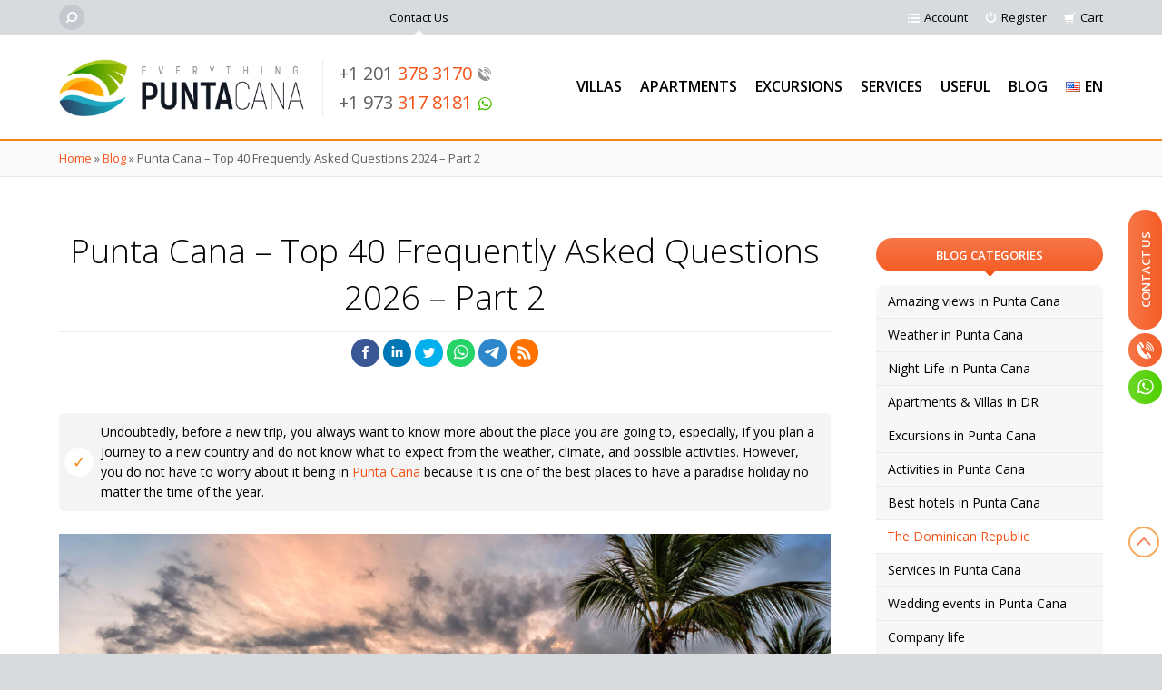

--- FILE ---
content_type: text/html
request_url: https://everythingpuntacana.com/punta-cana-faq/
body_size: 15939
content:
<!DOCTYPE html>
<html lang="en">
<head>
<title>Punta Cana - Top 40 Frequently Asked Questions 2026</title>
<meta charset="UTF-8" />
<meta name="viewport" content="width=device-width, initial-scale=1.0" />
<meta name="skype_toolbar" content="skype_toolbar_parser_compatible" />
<meta name="facebook-domain-verification" content="kra2tk6bkodtsr5fddou1iw2hr3mr4" />
<meta name='robots' content='index, follow, max-image-preview:large, max-snippet:-1, max-video-preview:-1' />
<style>img:is([sizes="auto" i], [sizes^="auto," i]) { contain-intrinsic-size: 3000px 1500px }</style>
<meta name="description" content="Since Punta Cana is the most visited and recognizable destination in the Caribbean, we have decided to answer the frequently asked questions→" />
<link rel="canonical" href="https://everythingpuntacana.com/punta-cana-faq/" />
<meta property="og:locale" content="en_US" />
<meta property="og:type" content="article" />
<meta property="og:title" content="Punta Cana - Top 40 Frequently Asked Questions 2026 - Part 2" />
<meta property="og:description" content="Since Punta Cana is the most visited and recognizable destination in the Caribbean, we have decided to answer the frequently asked questions→" />
<meta property="og:url" content="https://everythingpuntacana.com/punta-cana-faq/" />
<meta property="og:site_name" content="Everything Punta Cana" />
<meta property="article:publisher" content="https://www.facebook.com/everythingpuntacana/" />
<meta property="article:published_time" content="2021-10-25T19:25:12+00:00" />
<meta property="article:modified_time" content="2024-12-31T17:54:46+00:00" />
<meta property="og:image" content="https://everythingpuntacana.com/wp-content/uploads/2021/08/punta-cana-bavaro.jpg" />
<meta property="og:image:width" content="1200" />
<meta property="og:image:height" content="750" />
<meta property="og:image:type" content="image/jpeg" />
<meta name="author" content="Diana" />
<meta name="twitter:label1" content="Written by" />
<meta name="twitter:data1" content="Diana" />
<meta name="twitter:label2" content="Est. reading time" />
<meta name="twitter:data2" content="2 minutes" />
<script type="application/ld+json" class="yoast-schema-graph">{"@context":"https://schema.org","@graph":[{"@type":"Article","@id":"https://everythingpuntacana.com/punta-cana-faq/#article","isPartOf":{"@id":"https://everythingpuntacana.com/punta-cana-faq/"},"author":{"name":"Diana","@id":"https://everythingpuntacana.com/#/schema/person/f7dea9d9587bb829bd7af8a1993db9de"},"headline":"Punta Cana &#8211; Top 40 Frequently Asked Questions 2026 &#8211; Part 2","datePublished":"2021-10-25T19:25:12+00:00","dateModified":"2024-12-31T17:54:46+00:00","mainEntityOfPage":{"@id":"https://everythingpuntacana.com/punta-cana-faq/"},"wordCount":202,"publisher":{"@id":"https://everythingpuntacana.com/#organization"},"image":{"@id":"https://everythingpuntacana.com/punta-cana-faq/#primaryimage"},"thumbnailUrl":"https://everythingpuntacana.com/wp-content/uploads/2021/08/punta-cana-bavaro.jpg","keywords":["Punta Cana","Tips for Travelling"],"articleSection":["Our Blog - Punta Cana Secrets","The Dominican Republic"],"inLanguage":"en-US"},{"@type":"WebPage","@id":"https://everythingpuntacana.com/punta-cana-faq/","url":"https://everythingpuntacana.com/punta-cana-faq/","name":"Punta Cana - Top 40 Frequently Asked Questions 2026","isPartOf":{"@id":"https://everythingpuntacana.com/#website"},"primaryImageOfPage":{"@id":"https://everythingpuntacana.com/punta-cana-faq/#primaryimage"},"image":{"@id":"https://everythingpuntacana.com/punta-cana-faq/#primaryimage"},"thumbnailUrl":"https://everythingpuntacana.com/wp-content/uploads/2021/08/punta-cana-bavaro.jpg","datePublished":"2021-10-25T19:25:12+00:00","dateModified":"2024-12-31T17:54:46+00:00","description":"Since Punta Cana is the most visited and recognizable destination in the Caribbean, we have decided to answer the frequently asked questions→","breadcrumb":{"@id":"https://everythingpuntacana.com/punta-cana-faq/#breadcrumb"},"inLanguage":"en-US","potentialAction":[{"@type":"ReadAction","target":["https://everythingpuntacana.com/punta-cana-faq/"]}]},{"@type":"ImageObject","inLanguage":"en-US","@id":"https://everythingpuntacana.com/punta-cana-faq/#primaryimage","url":"https://everythingpuntacana.com/wp-content/uploads/2021/08/punta-cana-bavaro.jpg","contentUrl":"https://everythingpuntacana.com/wp-content/uploads/2021/08/punta-cana-bavaro.jpg","width":1200,"height":750},{"@type":"BreadcrumbList","@id":"https://everythingpuntacana.com/punta-cana-faq/#breadcrumb","itemListElement":[{"@type":"ListItem","position":1,"name":"Home","item":"https://everythingpuntacana.com/"},{"@type":"ListItem","position":2,"name":"Blog","item":"https://everythingpuntacana.com/category/blog/"},{"@type":"ListItem","position":3,"name":"Punta Cana &#8211; Top 40 Frequently Asked Questions 2024 &#8211; Part 2"}]},{"@type":"WebSite","@id":"https://everythingpuntacana.com/#website","url":"https://everythingpuntacana.com/","name":"Everything Punta Cana","description":"Everything Punta Cana","publisher":{"@id":"https://everythingpuntacana.com/#organization"},"potentialAction":[{"@type":"SearchAction","target":{"@type":"EntryPoint","urlTemplate":"https://everythingpuntacana.com/?s={search_term_string}"},"query-input":{"@type":"PropertyValueSpecification","valueRequired":true,"valueName":"search_term_string"}}],"inLanguage":"en-US"},{"@type":"Organization","@id":"https://everythingpuntacana.com/#organization","name":"Everything Punta Cana","url":"https://everythingpuntacana.com/","logo":{"@type":"ImageObject","inLanguage":"en-US","@id":"https://everythingpuntacana.com/#/schema/logo/image/","url":"https://everythingpuntacana.com/wp-content/uploads/2018/01/logo.png","contentUrl":"https://everythingpuntacana.com/wp-content/uploads/2018/01/logo.png","width":512,"height":512,"caption":"Everything Punta Cana"},"image":{"@id":"https://everythingpuntacana.com/#/schema/logo/image/"},"sameAs":["https://www.facebook.com/everythingpuntacana/","https://x.com/E_PuntaCana","https://www.instagram.com/everythingpuntacana/","https://www.linkedin.com/company/everythingpuntacana/","https://www.pinterest.com/everythingpuntacana/pins/","https://www.youtube.com/channel/UCz72FHV5y0FzjFZglIscPUA"]},{"@type":"Person","@id":"https://everythingpuntacana.com/#/schema/person/f7dea9d9587bb829bd7af8a1993db9de","name":"Diana","image":{"@type":"ImageObject","inLanguage":"en-US","@id":"https://everythingpuntacana.com/#/schema/person/image/","url":"https://secure.gravatar.com/avatar/6ee750895d116bdca2b04d7a6839bacc?s=96&d=mm&r=g","contentUrl":"https://secure.gravatar.com/avatar/6ee750895d116bdca2b04d7a6839bacc?s=96&d=mm&r=g","caption":"Diana"},"url":"https://everythingpuntacana.com/author/diana/"}]}</script>
<link rel='dns-prefetch' href='//ajax.googleapis.com' />
<link rel='dns-prefetch' href='//fonts.googleapis.com' />
<link rel='stylesheet' id='brands-styles-css' href='https://everythingpuntacana.com/wp-content/plugins/woocommerce/assets/css/brands.css?ver=9.7.1' type='text/css' media='all' />
<link rel='stylesheet' id='kg69design-css' href='https://everythingpuntacana.com/wp-content/themes/kg69design/style-general.css?ver=3.0.34' type='text/css' media='all' />
<link rel='stylesheet' id='kg69design-font-css' href='https://fonts.googleapis.com/css?family=Open+Sans:300,400,600&#038;display=swap' type='text/css' media='all' />
<script type="text/javascript" src="https://ajax.googleapis.com/ajax/libs/jquery/1.12.4/jquery.min.js" id="jquery-js"></script>
<script type="text/javascript" src="https://everythingpuntacana.com/wp-content/themes/kg69design/jscript/additions.js?ver=3.0.34" id="kg69design-js"></script>
<link rel="icon" href="https://everythingpuntacana.com/wp-content/uploads/2018/01/cropped-logo-32x32.png" sizes="32x32" />
<link rel="icon" href="https://everythingpuntacana.com/wp-content/uploads/2018/01/cropped-logo-192x192.png" sizes="192x192" />
<link rel="apple-touch-icon" href="https://everythingpuntacana.com/wp-content/uploads/2018/01/cropped-logo-180x180.png" />
<meta name="msapplication-TileImage" content="https://everythingpuntacana.com/wp-content/uploads/2018/01/cropped-logo-270x270.png" />
<!-- Global site tag (gtag.js) - Google Analytics -->
<script async src="https://www.googletagmanager.com/gtag/js?id=G-251TMXZMBD"></script>
<script>
window.dataLayer = window.dataLayer || [];
function gtag(){dataLayer.push(arguments);}
gtag('js', new Date());
gtag('config', 'G-251TMXZMBD');
gtag('config', 'AW-482569818');
</script>
</head>
<body class="post-template-default single single-post postid-65712 single-format-standard with-sidebar with-right theme-kg69design woocommerce-no-js" data-id="65712">
<div id="all-wr">
<div id="top-wr" class="light">
<div class="center-wr clearfix">
<form action="https://everythingpuntacana.com/" method="get" class="s-compact s-mini fl-left">
<input type="text" name="s" value="" placeholder="Search" autocomplete="off" aria-label="Search on site" />
<input type="submit" value="" aria-label="Search" />
<input type="hidden" name="post_type" value="product">
</form>				<div class="fl-right"><a href="/my-account/" class="ico login">Account</a>
<a href="/my-account/" class="ico register">Register</a>
<a href="/cart/" class="ico cart">Cart</a></div>							</div>
</div><!-- end #top-wr -->
<div id="nav-wr" class="light">
<div class="center-wr clearfix">
<a href="https://everythingpuntacana.com/" class="logo"><span class="v-aline"></span><img src="https://everythingpuntacana.com/wp-content/themes/kg69design/images/logo.png" alt="Everything Punta Cana" /></a>				<div class="tel left"><a href='tel:+12013783170' title='Call us' data-area='header'>+1 201 <span>378 3170</span><span class="in-ico i44"></span></a><br /><a href='https://wa.me/19733178181' target='_blank' rel='nofollow' title='Contact us via WhatsApp' data-area='header'>+1 973 <span>317 8181</span><span class="in-ico i45"></span></a>
<a href="/contact/" class="in-top">Contact Us</a></div>												<ul id="menu-top-en" class="nav-main"><li class="with-all menu-item-has-children"><a href="https://everythingpuntacana.com/product-category/punta-cana-villas-for-rent/">Villas</a>
<ul class="sub-menu">
<li class="all"><a href="https://everythingpuntacana.com/product-category/punta-cana-villas-for-rent/">&#8211; View all rentals &#8211;</a></li>
<li><a href="https://everythingpuntacana.com/product-category/punta-cana-villas-for-rent/punta-cana-ocean-view-villas/"><span class="in-ico i12 gold"></span> Ocean View Villas</a></li>
<li><a href="https://everythingpuntacana.com/product-category/punta-cana-villas-for-rent/punta-cana-luxury-villas/"><span class="in-ico i14 gold"></span> Luxury Villas</a></li>
<li><a href="https://everythingpuntacana.com/product-category/punta-cana-villas-for-rent/best-punta-cana-family-resorts/"><span class="in-ico i7 gold"></span> Family Villas</a></li>
<li><a href="https://everythingpuntacana.com/product-category/punta-cana-villas-for-rent/golf-courses-in-punta-cana/"><span class="in-ico i9 gold"></span> Golf Villas</a></li>
<li><a href="https://everythingpuntacana.com/product-category/punta-cana-villas-for-rent/villas-jarabacoa/"><span class="in-ico i43 gold"></span> Villas in Jarabacoa</a></li>
<li><a href="https://everythingpuntacana.com/product-category/punta-cana-villas-for-rent/event-wedding-party-villas/"><span class="in-ico i36 gold"></span> For Parties, Weddings, Events</a></li>
<li><a href="https://everythingpuntacana.com/product-category/punta-cana-villas-for-rent/long-term-villa-rentals/"><span class="in-ico i18 gold"></span> Villas for Long-term</a></li>
<li class="all"><a href="/for-sale/">&#8211; Items for sale &#8211;</a></li>
<li><a href="/for-sale/"><span class="in-ico i27 gold"></span> Villas for Sale</a></li>
<li><a href="/real-estate/"><span class="in-ico i18 gold"></span> Pre-construction for sale</a></li>
</ul>
</li>
<li class="with-all menu-item-has-children"><a href="https://everythingpuntacana.com/product-category/apartments/">Apartments</a>
<ul class="sub-menu">
<li class="all"><a href="https://everythingpuntacana.com/product-category/apartments/">&#8211; View all rentals &#8211;</a></li>
<li><a href="https://everythingpuntacana.com/product-category/apartments/punta-cana-ocean-view-apartment/"><span class="in-ico i12 gold"></span> Ocean View Apartments</a></li>
<li><a href="https://everythingpuntacana.com/product-category/apartments/punta-cana-beach/"><span class="in-ico i34 gold"></span> Beach Apartments</a></li>
<li><a href="https://everythingpuntacana.com/product-category/apartments/family-vacation-in-punta-cana/"><span class="in-ico i7 gold"></span> Family Apartments</a></li>
<li><a href="https://everythingpuntacana.com/product-category/apartments/golf-resorts-in-punta-cana/"><span class="in-ico i9 gold"></span> Golf Apartments</a></li>
<li><a href="https://everythingpuntacana.com/product-category/apartments/apartments-santo-domingo/"><span class="in-ico i43 gold"></span> Rentals in Santo Domingo</a></li>
<li><a href="https://everythingpuntacana.com/product-category/apartments/studios-in-punta-cana/"><span class="in-ico i26 gold"></span> Studios for Rent</a></li>
<li><a href="https://everythingpuntacana.com/product-category/apartments/party-apartments/"><span class="in-ico i36 gold"></span> For Parties &#038; Events</a></li>
<li><a href="https://everythingpuntacana.com/product-category/apartments/long-term-rentals/"><span class="in-ico i18 gold"></span> Long-term Rentals</a></li>
<li class="all"><a href="/real-estate/">&#8211; Items for sale &#8211;</a></li>
<li><a href="/for-sale/"><span class="in-ico i27 gold"></span> Properties for Sale</a></li>
<li><a href="/real-estate/"><span class="in-ico i18 gold"></span> New construction for sale</a></li>
</ul>
</li>
<li class="with-all menu-item-has-children"><a href="https://everythingpuntacana.com/product-category/excursions/">Excursions</a>
<ul class="sub-menu">
<li class="all"><a href="https://everythingpuntacana.com/product-category/excursions/">&#8211; View all &#8211;</a></li>
<li><a href="https://everythingpuntacana.com/product-category/excursions/adventure/"><span class="in-ico i43 gold"></span> Adventures</a></li>
<li><a href="https://everythingpuntacana.com/product-category/excursions/snorkeling-diving/"><span class="in-ico i12 gold"></span> Snorkeling &#038; Diving</a></li>
<li><a href="https://everythingpuntacana.com/product-category/excursions/extreme/"><span class="in-ico i1 gold"></span> Zipline &#038; Extreme</a></li>
<li><a href="https://everythingpuntacana.com/product-category/excursions/buggy-atv-terracros/"><span class="in-ico i13 gold"></span> Buggy &#038; ATV</a></li>
<li><a href="https://everythingpuntacana.com/product-category/excursions/surfing-in-punta-cana/"><span class="in-ico i43 gold"></span> Surfing</a></li>
<li><a href="https://everythingpuntacana.com/product-category/excursions/excursions-for-families/"><span class="in-ico i7 gold"></span> For Families</a></li>
<li><a href="https://everythingpuntacana.com/product-category/excursions/relax/"><span class="in-ico i20 gold"></span> Relaxing</a></li>
<li><a href="https://everythingpuntacana.com/product-category/excursions/local-experience/"><span class="in-ico i38 gold"></span> Local Life</a></li>
<li><a href="https://everythingpuntacana.com/product-category/excursions/historical/"><span class="in-ico i27 gold"></span> Historical &#038; Cultural</a></li>
<li><a href="https://everythingpuntacana.com/product-category/excursions/night-life-in-punta-cana/"><span class="in-ico i7 gold"></span> Nightlife</a></li>
<li><a href="https://everythingpuntacana.com/product-category/excursions/yachts/"><span class="in-ico i12 gold"></span> Yachts Charters</a></li>
<li><a href="https://everythingpuntacana.com/product-category/excursions/cruise/"><span class="in-ico i12 gold"></span> Boat Rentals</a></li>
<li><a href="https://everythingpuntacana.com/product-category/excursions/fishing/"><span class="in-ico i39 gold"></span> Fishing Charters</a></li>
<li><a href="https://everythingpuntacana.com/product/punta-cana-golf-courses/"><span class="in-ico i9 gold"></span> Golf Courses</a></li>
<li><a href="https://everythingpuntacana.com/product-category/excursions/half-day/"><span class="in-ico i18 gold"></span> Half-day Tours</a></li>
<li><a href="https://everythingpuntacana.com/product-category/excursions/full-day/"><span class="in-ico i18 gold"></span> Full-day Tours</a></li>
</ul>
</li>
<li class="with-all menu-item-has-children"><a href="https://everythingpuntacana.com/services/">Services</a>
<ul class="sub-menu">
<li class="all"><a href="https://everythingpuntacana.com/services/">&#8211; View all &#8211;</a></li>
<li><a href="https://everythingpuntacana.com/product-category/punta-cana-photo-session/"><span class="in-ico i47 gold"></span> Photo Session</a></li>
<li><a href="https://everythingpuntacana.com/product-category/punta-cana-airport-transportation/"><span class="in-ico i1 gold"></span> Airport Transfer</a></li>
<li><a href="https://everythingpuntacana.com/services/car-rental-in-punta-cana/"><span class="in-ico i13 gold"></span> Rent a Car</a></li>
<li><a href="https://everythingpuntacana.com/product-category/punta-cana-massage/"><span class="in-ico i20 gold"></span> Massage</a></li>
<li><a href="https://everythingpuntacana.com/product-category/best-spa-in-punta-cana/"><span class="in-ico i21 gold"></span> Beauty &#038; SPA</a></li>
<li><a href="https://everythingpuntacana.com/product-category/food-in-punta-cana/"><span class="in-ico i16 gold"></span> Food Packs</a></li>
<li><a href="https://everythingpuntacana.com/product-category/parties-and-events/"><span class="in-ico i36 gold"></span> Birthdays, Parties, Events</a></li>
<li><a href="https://everythingpuntacana.com/product-category/weddings-proposal/"><span class="in-ico i34 gold"></span> Weddings &#038; Proposals</a></li>
<li><a href="https://everythingpuntacana.com/services/meal-plans/"><span class="in-ico i39 gold"></span> Meal Plans &#038; Chef</a></li>
<li><a href="https://everythingpuntacana.com/hotels-in-punta-cana/"><span class="in-ico i27 gold"></span> Hotels</a></li>
</ul>
</li>
<li class="with-all menu-item-has-children"><a href="https://everythingpuntacana.com/where-to-go/">Useful</a>
<ul class="sub-menu">
<li class="all"><a href="https://everythingpuntacana.com/where-to-go/punta-cana-activities/">&#8211; Activities &#8211;</a></li>
<li><a href="https://everythingpuntacana.com/holiday-to-punta-cana-our-travel-guide/">Our Travel guide</a></li>
<li><a href="https://everythingpuntacana.com/best-restaurants-in-punta-cana/">TOP 30 Restaurants</a></li>
<li><a href="https://everythingpuntacana.com/top-6-punta-cana-drink-points/">TOP 6 drink points</a></li>
<li><a href="https://everythingpuntacana.com/punta-cana-local-food-food-stands/">Local food</a></li>
<li><a href="https://everythingpuntacana.com/benefits-of-apartment-living/">Apartment or hotel?</a></li>
<li><a href="https://everythingpuntacana.com/cocotal-punta-cana-residence/">Cocotal residence</a></li>
<li><a href="https://everythingpuntacana.com/where-to-go/punta-cana-activities/surfing-in-the-dominican-republic/">Surfing in DR</a></li>
<li><a href="https://everythingpuntacana.com/dominican-nature/">Dominican nature</a></li>
<li><a href="https://everythingpuntacana.com/where-to-go/punta-cana-activities/discover-punta-cana-casinos/">Casino &#038; gambling</a></li>
<li><a href="https://everythingpuntacana.com/where-to-go/punta-cana-activities/nightlife-in-punta-cana/">Nightlife</a></li>
<li class="all"><a href="https://everythingpuntacana.com/where-to-go/dominican-culture/">&#8211; Culture &#8211;</a></li>
<li><a href="https://everythingpuntacana.com/15-tips-for-travelling-to-punta-cana/">Tips for travelling</a></li>
<li><a href="https://everythingpuntacana.com/where-to-go/dominican-culture/what-to-bring-from-punta-cana/">Dominican souvenirs</a></li>
<li><a href="https://everythingpuntacana.com/where-to-go/punta-cana-activities/dominican-music/">Dominican music</a></li>
<li><a href="https://everythingpuntacana.com/where-to-go/dominican-culture/sport-in-dominican-republic/">Sport in DR</a></li>
<li><a href="https://everythingpuntacana.com/safety-in-dominican-republic-secret-facts/">Safety in DR</a></li>
</ul>
</li>
<li class="with-all menu-item-has-children"><a href="https://everythingpuntacana.com/category/blog/">Blog</a>
<ul class="sub-menu">
<li class="all"><a href="https://everythingpuntacana.com/category/blog/">&#8211; View all &#8211;</a></li>
<li><a href="https://everythingpuntacana.com/category/blog/activities-punta-cana/">Activities</a></li>
<li><a href="https://everythingpuntacana.com/category/blog/amazing-views-punta-cana/">Amazing views</a></li>
<li><a href="https://everythingpuntacana.com/category/blog/night-life-punta-cana/">Night Life</a></li>
<li><a href="https://everythingpuntacana.com/category/blog/weather-in-punta-cana/">Weather</a></li>
<li><a href="https://everythingpuntacana.com/category/blog/excursions-punta-cana/">Excursions</a></li>
<li><a href="https://everythingpuntacana.com/category/blog/apartments-villas-punta-cana/">Apartments &#038; Villas</a></li>
<li><a href="https://everythingpuntacana.com/category/blog/best-hotels-punta-cana/">Best hotels</a></li>
<li><a href="https://everythingpuntacana.com/category/blog/services-punta-cana/">Services</a></li>
<li><a href="https://everythingpuntacana.com/category/blog/dominican-republic/">The DR</a></li>
<li><a href="https://everythingpuntacana.com/category/blog/wedding-events-punta-cana/">Wedding events</a></li>
<li><a href="https://everythingpuntacana.com/category/blog/sport-in-punta-cana/">Sport in Punta Cana</a></li>
<li><a href="https://everythingpuntacana.com/category/blog/company-life/">Company life</a></li>
<li><a href="https://everythingpuntacana.com/category/blog/safety-in-punta-cana/">Safety in Punta Cana</a></li>
</ul>
</li>
<li class="pll-parent-menu-item menu-item-has-children"><a href="#pll_switcher"><img src="[data-uri]" alt="" width="16" height="11" style="width: 16px; height: 11px;" /><span style="margin-left:0.3em;">En</span></a>
<ul class="sub-menu">
<li><a href="https://everythingpuntacana.com/punta-cana-faq/" hreflang="en-US" lang="en-US"><img src="[data-uri]" alt="" width="16" height="11" style="width: 16px; height: 11px;" /><span style="margin-left:0.3em;">En</span></a></li>
<li><a href="https://everythingpuntacana.com/es/" hreflang="es-ES" lang="es-ES"><img src="[data-uri]" alt="" width="16" height="11" style="width: 16px; height: 11px;" /><span style="margin-left:0.3em;">Es</span></a></li>
<li><a href="https://everythingpuntacana.com/ru/" hreflang="ru-RU" lang="ru-RU"><img src="[data-uri]" alt="" width="16" height="11" style="width: 16px; height: 11px;" /><span style="margin-left:0.3em;">Ru</span></a></li>
</ul>
</li>
</ul>			</div>
</div><!-- end #nav-wr -->
<div id="breadcrumbs"><div class="center-wr"><span><span><a href="https://everythingpuntacana.com/">Home</a></span> » <span><a href="https://everythingpuntacana.com/category/blog/">Blog</a></span> » <span class="breadcrumb_last" aria-current="page">Punta Cana &#8211; Top 40 Frequently Asked Questions 2024 &#8211; Part 2</span></span></div></div>
<div id="content-wr">
<div class="center-wr clearfix">
<div id="content" class="content bg-white clearfix no-bold">
<div id="content-in">
<h1>Punta Cana &#8211; Top 40 Frequently Asked Questions 2026 &#8211; Part 2</h1>
<div class="share-wr round center">
<div class="soc colorful share42 clearfix" data-url="https://everythingpuntacana.com/punta-cana-faq/" data-title="Punta Cana &#8211; Top 40 Frequently Asked Questions 2026 &#8211; Part 2"><span class="txt revealator-fade revealator-delay8"></div>
</div>					
<p><span class="i-box i-color ico tip">Undoubtedly, before a new trip, you always want to know more about the place you are going to, especially, if you plan a journey to a new country and do not know what to expect from the weather, climate, and possible activities. However, you do not have to worry about it being in <a href="https://en.wikipedia.org/wiki/Punta_Cana" target="_blank" rel="noopener">Punta Cana</a> because it is one of the best places to have a paradise holiday no matter the time of the year.</span></p>
<div id="attachment_59279" style="width: 850px" class="wp-caption aligncenter"><img fetchpriority="high" decoding="async" aria-describedby="caption-attachment-59279" class="wp-image-59279 size-medium" title="Punta Cana, the DR" src="https://everythingpuntacana.com/wp-content/uploads/2021/08/punta-cana-bavaro-850x531.jpg" alt="Punta Cana, the DR" width="850" height="531" srcset="https://everythingpuntacana.com/wp-content/uploads/2021/08/punta-cana-bavaro-850x531.jpg 850w, https://everythingpuntacana.com/wp-content/uploads/2021/08/punta-cana-bavaro-768x480.jpg 768w, https://everythingpuntacana.com/wp-content/uploads/2021/08/punta-cana-bavaro-96x60.jpg 96w, https://everythingpuntacana.com/wp-content/uploads/2021/08/punta-cana-bavaro-144x90.jpg 144w, https://everythingpuntacana.com/wp-content/uploads/2021/08/punta-cana-bavaro.jpg 1200w" sizes="(max-width: 850px) 100vw, 850px" /><p id="caption-attachment-59279" class="wp-caption-text">Punta Cana, the DR</p></div>
<p>Despite the importance of knowing everything about your destination, sometimes it is difficult to find all the information, and you have to check all the Internet in search of what you need. That is why we have prepared the second part of the frequently asked question about Punta Cana.</p>
<p><span class="i-box i-color">The other parts of this series of articles are here: <a href="https://everythingpuntacana.com/punta-cana-top-questions/" target="_blank" rel="noopener">Punta Cana FAQ part 1</a> and <a href="https://everythingpuntacana.com/punta-cana-questions/" target="_blank" rel="noopener">Punta Cana FAQ part 3</a>.</span></p>
<div class="faq-clean cols num-1" itemscope="" itemtype="https://schema.org/FAQPage">
<div class="item" itemscope="" itemprop="mainEntity" itemtype="https://schema.org/Question">
<h2 class="ttl tn black left" itemprop="name">1. Is Punta Cana a good vacation spot?</h2>
<div class="txt" itemscope="" itemprop="acceptedAnswer" itemtype="https://schema.org/Answer">
<div itemprop="text"><p>In our opinion, Punta Cana is one of the best spots for an unforgettable vacation. Why do we think so? Stunning beaches with white sand and turquoise waters will leave no one indifferent. And the Caribbean islands will give you a breath of fresh air. This is a perfect opportunity to escape from your routine reality and plunge into the Dominican culture and its tropical vibe!</p>
</div>
</div>
</div>
<div class="item" itemscope="" itemprop="mainEntity" itemtype="https://schema.org/Question">
<h2 class="ttl tn black left" itemprop="name">2. Is Punta Cana safe to travel?</h2>
<div class="txt" itemscope="" itemprop="acceptedAnswer" itemtype="https://schema.org/Answer">
<div itemprop="text"><p>Yes, Punta Cana is one of the safest places in the Dominican Republic. Moreover, the Dominican Republic is considered one of the safest countries in the whole Caribbean. Nevertheless, we always recommend that you keep your eyes open on your belongings. In addition, try to avoid walking alone in unknown areas.</p>
</div>
</div>
</div>
<div class="item" itemscope="" itemprop="mainEntity" itemtype="https://schema.org/Question">
<h2 class="ttl tn black left" itemprop="name">3. What is the airport in Punta Cana?</h2>
<div class="txt" itemscope="" itemprop="acceptedAnswer" itemtype="https://schema.org/Answer">
<div itemprop="text"><p>The airport in Punta Cana is Punta Cana International Airport (PUJ). It is the busiest airport in the Dominican Republic and one of the busiest in the Caribbean, serving millions of travelers each year. Located just a short drive from Punta Cana&#8217;s main resort areas, PUJ is known for its open-air design and thatched roofs, reflecting the region&#8217;s tropical vibe.</p>
<p><span class="i-box i-color ico i26">The airport offers modern facilities, including duty-free shopping, restaurants, lounges, and efficient customs and immigration services. It handles both domestic and international flights, connecting Punta Cana to major cities worldwide.</span></p>
</div>
</div>
</div>
<div class="item" itemscope="" itemprop="mainEntity" itemtype="https://schema.org/Question">
<h2 class="ttl tn black left" itemprop="name">4. What is the average salary in Punta Cana?</h2>
<div class="txt" itemscope="" itemprop="acceptedAnswer" itemtype="https://schema.org/Answer">
<div itemprop="text"><p>Well, the average salary in Punta Cana is about US$450 (RD$ 25 000). For example:</p>
<ul>
<li>an accountant earns about US$490</li>
<li>a waiter earns about US$ 285</li>
<li>a doctor gets about US$ 1155</li>
<li>a Spanish teacher gets about US$ 427</li>
<li>a software engineer earns approximately US$ 720</li>
</ul>
</div>
</div>
</div>
<div class="item" itemscope="" itemprop="mainEntity" itemtype="https://schema.org/Question">
<h2 class="ttl tn black left" itemprop="name">5. What is the weather like in Punta Cana in January?</h2>
<div class="txt" itemscope="" itemprop="acceptedAnswer" itemtype="https://schema.org/Answer">
<div itemprop="text"><p>If you want to go to Punta Cana in winter, that is a great time to spend your vacation there. Since it is warm in the Dominican Republic all year round, February is also a warm month. The average temperature is about 29 °C (84.2 °F). Nevertheless, we should mention that there are can be rainy days. The average rainfall in January is about 85 mm, and it continues for approximately 9 days.</p>
</div>
</div>
</div>
<div class="item" itemscope="" itemprop="mainEntity" itemtype="https://schema.org/Question">
<h2 class="ttl tn black left" itemprop="name">6. What to do in Punta Cana in February?</h2>
<div class="txt" itemscope="" itemprop="acceptedAnswer" itemtype="https://schema.org/Answer">
<div itemprop="text"><p>Well, in February in Punta Cana, you can do exactly the same things as at any other time of the year. Warm Dominican weather allows you to enjoy all kinds of activities, including water sports, as the average water temperature is around 26.1 °C (79 °F).</p>
</div>
</div>
</div>
<div class="item" itemscope="" itemprop="mainEntity" itemtype="https://schema.org/Question">
<h2 class="ttl tn black left" itemprop="name">7. When is seaweed season in Punta Cana?</h2>
<div class="txt" itemscope="" itemprop="acceptedAnswer" itemtype="https://schema.org/Answer">
<div itemprop="text"><p><span class="i-box i-color ico tip">Well, we cannot say that the seaweed problem is seasonal, but we noticed some increases. In general, the spring months have the highest incidence of algae. Nevertheless, we should mention that the amount of seaweed actually depends on the beaches of Punta Cana.</span></p>
<p>This is a periodic natural phenomenon that is a part of an ecosystem for fish and crabs. That is why ocean currents bring it to the Dominican coast. So, we have to say that some beaches do not have algae at all, and workers clean particular beach areas every day if there is seaweed. As you can see, you do not have to worry about it during your Punta Cana vacation, since it is not even noticeable for tourists.</p>
</div>
</div>
</div>
<div class="item" itemscope="" itemprop="mainEntity" itemtype="https://schema.org/Question">
<h2 class="ttl tn black left" itemprop="name">8. Where to stay in Punta Cana for young adults?</h2>
<div class="txt" itemscope="" itemprop="acceptedAnswer" itemtype="https://schema.org/Answer">
<div itemprop="text"><p>In our opinion, the best option to spend your holidays with friends only is to <a href="https://everythingpuntacana.com/product-category/punta-cana-villas-for-rent/" target="_blank" rel="noopener">rent a villa</a>. It allows you to have freedom and your private space, which you do not have to share with strangers as in a hotel.  In addition, you can live together in the same house and not look for each other in a large hotel, since you were settled far from each other.</p>
<p>Also, you can be sure that there are many resorts and hotels for young adults in Punta Cana. So, here we have prepared a small list of the most popular hotels:</p>
<ul>
<li>
<div data-testid="title">Be Live Collection &#8211; Adults Only.</div>
</li>
<li>
<div data-testid="title">Barceló Bávaro Beach &#8211; Adults Only All Inclusive.</div>
</li>
<li>Zoetry Agua.</li>
<li>
<div data-testid="title">Hard Rock Hotel &amp; Casino, Punta Cana &#8211; All Inclusive.</div>
</li>
<li>
<div data-testid="title">Majestic Colonial Punta Cana &#8211; All Inclusive.</div>
</li>
<li>
<div data-testid="title">Meliá Caribe Beach Resort-All Inclusive.</div>
</li>
</ul>
</div>
</div>
</div>
<div class="item" itemscope="" itemprop="mainEntity" itemtype="https://schema.org/Question">
<h2 class="ttl tn black left" itemprop="name">9. Which resort in Punta Cana has the best food?</h2>
<div class="txt" itemscope="" itemprop="acceptedAnswer" itemtype="https://schema.org/Answer">
<div itemprop="text"><p>Well, it is really hard to tell. That is why we think that most 5-star all-inclusive Punta Cana resorts have good food offers. Nevertheless, we recommend that you go to the local restaurants or cafés and try Dominican cuisine. Of course, we think that not trying seafood while in the Dominican Republic is a kind of sin.</p>
</div>
</div>
</div>
<div class="item" itemscope="" itemprop="mainEntity" itemtype="https://schema.org/Question">
<h2 class="ttl tn black left" itemprop="name">10. Can you get coke in Punta Cana?</h2>
<div class="txt" itemscope="" itemprop="acceptedAnswer" itemtype="https://schema.org/Answer">
<div itemprop="text"><p>Sure, you can get Coca-Cola in Punta Cana. And a small bottle will cost you about almost one United States Dollar (RD$ 55).</p>
</div>
</div>
</div>
<div class="item" itemscope="" itemprop="mainEntity" itemtype="https://schema.org/Question">
<h2 class="ttl tn black left" itemprop="name">11. Do I need a passport to fly to Punta Cana?</h2>
<div class="txt" itemscope="" itemprop="acceptedAnswer" itemtype="https://schema.org/Answer">
<div itemprop="text"><p><span class="i-box i-color">Of course, you cannot go to the Dominican Republic without a passport. But you do not need a special passport, or visa to enter Punta Cana. But sometimes there is a need for a visa to enter the DR, depending on the country you come from.</span></p>
<p>Nevertheless, we should mention that not that many countries need it to enter because most foreign tourists need just a tourist card. And a tourist card is a visitor tax. In general, you have to pay US$ 10-20 for a Dominican tourist card. But, usually, those who travel by plane will receive it automatically when purchasing a ticket since the tourist card fee is already included. A tourist card allows tourists to enter the territory of the Dominican Republic without the need for a consular visa.</p>
</div>
</div>
</div>
<div class="item" itemscope="" itemprop="mainEntity" itemtype="https://schema.org/Question">
<h2 class="ttl tn black left" itemprop="name">12. Do they have an Uber in Punta Cana?</h2>
<div class="txt" itemscope="" itemprop="acceptedAnswer" itemtype="https://schema.org/Answer">
<div itemprop="text"><p>Yes, Uber is available in Punta Cana. However, its usage can sometimes be limited compared to other destinations. While you can use the Uber app to book rides within Punta Cana, there might be restrictions on pickups or drop-offs at specific locations, such as Punta Cana International Airport (PUJ), due to local regulations or conflicts with taxi services.</p>
<p><span class="i-box i-color ico i13">For travelers, it’s a good idea to check Uber availability for your exact destination in advance and compare fares with local taxis or private transfers, as these might be more convenient for certain areas or during peak travel times.</span></p>
</div>
</div>
</div>
<div class="item" itemscope="" itemprop="mainEntity" itemtype="https://schema.org/Question">
<h2 class="ttl tn black left" itemprop="name">13. Does it rain all day in Punta Cana?</h2>
<div class="txt" itemscope="" itemprop="acceptedAnswer" itemtype="https://schema.org/Answer">
<div itemprop="text"><p>No, it does not rain all day in Punta Cana. Since the climate is tropical in the Dominican Republic, it is hot there with the rainy seasons. In general, the rainy season is from August to October in Punta Cana.</p>
</div>
</div>
</div>
<div class="item" itemscope="" itemprop="mainEntity" itemtype="https://schema.org/Question">
<h2 class="ttl tn black left" itemprop="name">14. Does Punta Cana have big waves?</h2>
<div class="txt" itemscope="" itemprop="acceptedAnswer" itemtype="https://schema.org/Answer">
<div itemprop="text"><p><span class="i-box i-color">No, there are no big and rough waves in Punta Cana. Usually, the water is calm and most beaches have Blue Flag. So, as we can see it is perfect for swimming and spending time with kids on beaches in Punta Cana.</span></p>
<p>Nevertheless, if you want to do sports activities with rough waves, we recommend that you visit Cabarete, which is one of the best kitesurfing and windsurfing spots in the Dominican Republic.</p>
</div>
</div>
</div>
<div class="item" itemscope="" itemprop="mainEntity" itemtype="https://schema.org/Question">
<h2 class="ttl tn black left" itemprop="name">15. Have there been any shark attacks in Punta Cana?</h2>
<div class="txt" itemscope="" itemprop="acceptedAnswer" itemtype="https://schema.org/Answer">
<div itemprop="text"><p><span class="i-box i-color ico tip">There is no exact confirmation that it was a shark, but the only attack was recorded in 2016. The woman was bitten on the leg, and the doctor assumed that it could be a shark, stingray, or a scorpion fish. After, the woman underwent surgery, and she was fine.</span></p>
<p>But we should note, that it is safe to swim in the ocean if you take into account all the recommendations. Usually, you cannot randomly meet a shark in Punta Cana. Why? Because the coast is surrounded by a coral reef. That is why it makes a natural barrier for sharks. But in any case, it is necessary to keep your eyes open.</p>
</div>
</div>
</div>
<div class="item" itemscope="" itemprop="mainEntity" itemtype="https://schema.org/Question">
<h2 class="ttl tn black left" itemprop="name">16. How far is Grand Memories Punta Cana from the beach?</h2>
<div class="txt" itemscope="" itemprop="acceptedAnswer" itemtype="https://schema.org/Answer">
<div itemprop="text"><p>Well, Grand Memories is not located directly on the beach. But there is a beach zone reserved for Memories guests next to the Royalton Resort. There is approximately a 15-minute drive to reach the beach. In addition, you can take a free shuttle to the neighboring Royalton Punta Cana hotel.</p>
</div>
</div>
</div>
<div class="item" itemscope="" itemprop="mainEntity" itemtype="https://schema.org/Question">
<h2 class="ttl tn black left" itemprop="name">17. How far is Punta Cana airport from Puerto Plata?</h2>
<div class="txt" itemscope="" itemprop="acceptedAnswer" itemtype="https://schema.org/Answer">
<div itemprop="text"><p>So, it is about 254 miles (408 kilometers) to get from Punta Cana International Airport (PUJ) to Puerto Plata. Or it will take you approximately 5 hours 30 minutes to get there.</p>
</div>
</div>
</div>
<div class="item" itemscope="" itemprop="mainEntity" itemtype="https://schema.org/Question">
<h2 class="ttl tn black left" itemprop="name">18. How far is Punta Cana from Florida?</h2>
<div class="txt" itemscope="" itemprop="acceptedAnswer" itemtype="https://schema.org/Answer">
<div itemprop="text"><p>Well, it is about 1050 miles (1690 kilometers) to get from Florida to Punta Cana. Usually, a flight takes 2 hours and a half.</p>
</div>
</div>
</div>
<div class="item" itemscope="" itemprop="mainEntity" itemtype="https://schema.org/Question">
<h2 class="ttl tn black left" itemprop="name">19. How far is Punta Cana from Jamaica?</h2>
<div class="txt" itemscope="" itemprop="acceptedAnswer" itemtype="https://schema.org/Answer">
<div itemprop="text"><p>The distance from Jamaica to Punta Cana is about 586 miles (943 kilometers) or two hours flight.</p>
</div>
</div>
</div>
<div class="item" itemscope="" itemprop="mainEntity" itemtype="https://schema.org/Question">
<h2 class="ttl tn black left" itemprop="name">20. How is Punta Cana after the hurricane?</h2>
<div class="txt" itemscope="" itemprop="acceptedAnswer" itemtype="https://schema.org/Answer">
<div itemprop="text"><p>In general, the Dominican Republic can be affected by the Atlantic <a href="https://everythingpuntacana.com/hurricane-season-in-the-dominican-republic/" rel="noopener" target="_blank">hurricane season</a>, which usually lasts from June to the end of November. Nevertheless, Punta Cana is considered a safe place during the hurricane season, since it is protected from the ocean by a mountain ridge. That is why the spray of these waves cannot reach Punta Cana that much. So, you can enjoy your unforgettable vacation even during this period.</p>
</div>
</div>
</div>
<div class="item" itemscope="" itemprop="mainEntity" itemtype="https://schema.org/Question">
<h2 class="ttl tn black left" itemprop="name">21. How long is a flight to Punta Cana from Boston?</h2>
<div class="txt" itemscope="" itemprop="acceptedAnswer" itemtype="https://schema.org/Answer">
<div itemprop="text"><p>Well, it will take you about 4 hours flight and the distance between Boston to Punta Cana is approximately 1650 miles (2655 kilometers).</p>
</div>
</div>
</div>
<div class="item" itemscope="" itemprop="mainEntity" itemtype="https://schema.org/Question">
<h2 class="ttl tn black left" itemprop="name">22. How long is a flight to Punta Cana from London?</h2>
<div class="txt" itemscope="" itemprop="acceptedAnswer" itemtype="https://schema.org/Answer">
<div itemprop="text"><p>So, if you go to Punta Cana from London, then a long flight awaits you. Probably it will take you about 12 hours by air. In addition to this, you can have several stops. The distance between Punta Cana and Boston is approximately 4300 miles (6920 kilometers).</p>
</div>
</div>
</div>
<div class="item" itemscope="" itemprop="mainEntity" itemtype="https://schema.org/Question">
<h2 class="ttl tn black left" itemprop="name">23. How long is the flight to Punta Cana from LAX?</h2>
<div class="txt" itemscope="" itemprop="acceptedAnswer" itemtype="https://schema.org/Answer">
<div itemprop="text"><p>The flight from LAX to Punta Cana will take you about 8 hours and a half. And the distance between the two destinations is about 3240 miles (5215 kilometers).</p>
</div>
</div>
</div>
<div class="item" itemscope="" itemprop="mainEntity" itemtype="https://schema.org/Question">
<h2 class="ttl tn black left" itemprop="name">24. Is Bavaro Beach in Punta Cana?</h2>
<div class="txt" itemscope="" itemprop="acceptedAnswer" itemtype="https://schema.org/Answer">
<div itemprop="text"><p>Yes, it is a part of Punta Cana town, and the Bávaro area is located in the easternmost La Altagracia province. Moreover, Bávaro remains the most recognizable and visited area of Punta Cana. It is also known for being one of the largest Caribbean beaches since it extends uninterruptedly along 30 miles (48 kilometers).</p>
</div>
</div>
</div>
<div class="item" itemscope="" itemprop="mainEntity" itemtype="https://schema.org/Question">
<h2 class="ttl tn black left" itemprop="name">25. Is Hard Rock Punta Cana All Inclusive?</h2>
<div class="txt" itemscope="" itemprop="acceptedAnswer" itemtype="https://schema.org/Answer">
<div itemprop="text"><p>Yes, Hard Rock Hotel &amp; Casino Punta Cana is a luxury all-inclusive resort. There are 17 bars, 13 pools, 2 tennis courts, a gym, a mini-golf course and much more.</p>
</div>
</div>
</div>
<div class="item" itemscope="" itemprop="mainEntity" itemtype="https://schema.org/Question">
<h2 class="ttl tn black left" itemprop="name">26. Is Punta Cana expensive?</h2>
<div class="txt" itemscope="" itemprop="acceptedAnswer" itemtype="https://schema.org/Answer">
<div itemprop="text"><p>Without a doubt, Punta Cana is one of the most expensive areas in the Dominican Republic. It is known for being a newly built resort town, which allows you to spend your most luxurious vacation in this paradise. Nevertheless, Punta Cana is also the place where you can find cheap options. The number of hotels, villas, and apartments allows you to find a property for every budget.</p>
</div>
</div>
</div>
<div class="item" itemscope="" itemprop="mainEntity" itemtype="https://schema.org/Question">
<h2 class="ttl tn black left" itemprop="name">27. Is Punta Cana safe for kids?</h2>
<div class="txt" itemscope="" itemprop="acceptedAnswer" itemtype="https://schema.org/Answer">
<div itemprop="text"><p>Well, it should be noted that Punta Cana is the safest place in the Dominican Republic and one of the safest places in the whole Caribbean. Probably, this is one of the reasons why it is the most visited destination in the Caribbean. Also, we should say that most of the territories and beaches are protected, and hotels and villas are located in safe areas. In addition, the water in Punta Cana is warm and calm, which is why parents can not be afraid of big waves.</p>
</div>
</div>
</div>
<div class="item" itemscope="" itemprop="mainEntity" itemtype="https://schema.org/Question">
<h2 class="ttl tn black left" itemprop="name">28. Is Punta Cana US territory?</h2>
<div class="txt" itemscope="" itemprop="acceptedAnswer" itemtype="https://schema.org/Answer">
<div itemprop="text"><p>No, Punta Cana is a resort town in the Dominican Republic, which is located on the island of Hispaniola in the Greater Antilles archipelago of the Caribbean region.</p>
</div>
</div>
</div>
<div class="item" itemscope="" itemprop="mainEntity" itemtype="https://schema.org/Question">
<h2 class="ttl tn black left" itemprop="name">29. Is Punta Cana worth it?</h2>
<div class="txt" itemscope="" itemprop="acceptedAnswer" itemtype="https://schema.org/Answer">
<div itemprop="text"><p>In our opinion, it is definitely worth it. The stunning beaches of Punta Cana with white sand and turquoise water look like a fairy tale. While staying there, it is difficult to believe that this is reality. The Dominican culture and tropical climate will give you the full dose of relaxation you deserve.</p>
</div>
</div>
</div>
<div class="item" itemscope="" itemprop="mainEntity" itemtype="https://schema.org/Question">
<h2 class="ttl tn black left" itemprop="name">30. Is there good snorkeling in Punta Cana?</h2>
<div class="txt" itemscope="" itemprop="acceptedAnswer" itemtype="https://schema.org/Answer">
<div itemprop="text"><p>Yes, Punta Cana is a great snorkeling spot. Moreover, it is home to the largest reef in the Dominican Republic. The underwater world is mesmerizing, so do not forget about this water activity while staying in Punta Cana.</p>
</div>
</div>
</div>
<div class="item" itemscope="" itemprop="mainEntity" itemtype="https://schema.org/Question">
<h2 class="ttl tn black left" itemprop="name">31. Are there sharks in Punta Cana?</h2>
<div class="txt" itemscope="" itemprop="acceptedAnswer" itemtype="https://schema.org/Answer">
<div itemprop="text"><p>Probably, it is almost impossible to meet sharks while swimming in Punta Cana. And the reason for it is that the coast is surrounded by a coral reef, which makes a natural barrier for sharks. Nevertheless, we recommend that you do not swim in the dark time of the day and keep your eyes open, as there are other aquatic predators besides sharks.</p>
</div>
</div>
</div>
<div class="item" itemscope="" itemprop="mainEntity" itemtype="https://schema.org/Question">
<h2 class="ttl tn black left" itemprop="name">32. What currency does Punta Cana use?</h2>
<div class="txt" itemscope="" itemprop="acceptedAnswer" itemtype="https://schema.org/Answer">
<div itemprop="text"><p>Well, the official currency of the Dominican Republic and Punta Cana is the Dominican Peso (RD$).</p>
</div>
</div>
</div>
<div class="item" itemscope="" itemprop="mainEntity" itemtype="https://schema.org/Question">
<h2 class="ttl tn black left" itemprop="name">33. What currency to take to Punta Cana?</h2>
<div class="txt" itemscope="" itemprop="acceptedAnswer" itemtype="https://schema.org/Answer">
<div itemprop="text"><p>As we have already noticed, the official currency in the Dominican Republic is the Dominican Peso. Nevertheless, United States Dollars are widely accepted in Punta Cana. So, mostly you can pay in US dollars or exchange money for Dominican Pesos at a bank or airport.</p>
</div>
</div>
</div>
<div class="item" itemscope="" itemprop="mainEntity" itemtype="https://schema.org/Question">
<h2 class="ttl tn black left" itemprop="name">34. What does all inclusive mean in Punta Cana?</h2>
<div class="txt" itemscope="" itemprop="acceptedAnswer" itemtype="https://schema.org/Answer">
<div itemprop="text"><p>So, all-inclusive in Punta Cana means that all meals and all drinks are already included. It also allows you to use most of the amenities the hotel provides. Most five-star hotels have multiple pools, bars, restaurants, gyms, tennis courts, and even golf courses. Therefore, more often than not, the all-inclusive system is an advantageous offer for a vacation abroad.</p>
</div>
</div>
</div>
<div class="item" itemscope="" itemprop="mainEntity" itemtype="https://schema.org/Question">
<h2 class="ttl tn black left" itemprop="name">35. What is the weather in Punta Cana in November?</h2>
<div class="txt" itemscope="" itemprop="acceptedAnswer" itemtype="https://schema.org/Answer">
<div itemprop="text"><p>Well, it is hot enough in Punta Cana in November. The average air temperature is about to 86° F (30 °C). And the average water temperature is approximately 82.4° F (28 °C). Moreover, November is considered a low season in the Dominican Republic, so the prices for hotels and villas will be lowered. Nevertheless, we should mention that November is also the last month of the <a href="https://everythingpuntacana.com/hurricane-season-in-the-dominican-republic/" rel="noopener" target="_blank">hurricane season</a>, which is affected by the Atlantic hurricane season, and usually lasts from June to the end of November.</p>
</div>
</div>
</div>
<div class="item" itemscope="" itemprop="mainEntity" itemtype="https://schema.org/Question">
<h2 class="ttl tn black left" itemprop="name">36. What is the weather like in Punta Cana in August?</h2>
<div class="txt" itemscope="" itemprop="acceptedAnswer" itemtype="https://schema.org/Answer">
<div itemprop="text"><p>Well, since it is summer, the temperature is high enough in August. In general, the average air temperature is about 89.6° F (32° C). And the water temperature is approximately 84.4° F (29.1° C). Moreover, August has quite a lot of rainfall because it is also a <a href="https://everythingpuntacana.com/hurricane-season-in-the-dominican-republic/" rel="noopener" target="_blank">hurricane season</a>. And it is one of the stormiest months in Punta Cana. Despite this, the weather has never been a hindrance to the flow of tourists who come here at any time of the year.</p>
</div>
</div>
</div>
<div class="item" itemscope="" itemprop="mainEntity" itemtype="https://schema.org/Question">
<h2 class="ttl tn black left" itemprop="name">37. Do I need a bug spray in Punta Cana?</h2>
<div class="txt" itemscope="" itemprop="acceptedAnswer" itemtype="https://schema.org/Answer">
<div itemprop="text"><p>Yes, we recommend that you take a bug spray in your baggage. Punta Cana has a tropical climate, and it means that it has its local mosquitos. Moreover, if it was a rainy day, then the mosquitoes are worse. Nevertheless, if you are staying at a hotel, then it should be noted that workers spray the particular areas with special mosquito avoidance products.</p>
</div>
</div>
</div>
<div class="item" itemscope="" itemprop="mainEntity" itemtype="https://schema.org/Question">
<h2 class="ttl tn black left" itemprop="name">38. How far is Casa de Campo from Punta Cana Airport?</h2>
<div class="txt" itemscope="" itemprop="acceptedAnswer" itemtype="https://schema.org/Answer">
<div itemprop="text"><p>Well, the distance from Punta Cana International Airport (PUJ) to Casa de Campo is about 47 miles (76 kilometers) or a one-hour drive.</p>
</div>
</div>
</div>
<div class="item" itemscope="" itemprop="mainEntity" itemtype="https://schema.org/Question">
<h2 class="ttl tn black left" itemprop="name">39. How far is Puerto Plata from Punta Cana airport?</h2>
<div class="txt" itemscope="" itemprop="acceptedAnswer" itemtype="https://schema.org/Answer">
<div itemprop="text"><p>So, it will take you approximately 243 miles (392 kilometers) or 5 hours and a half to get from Punta Cana International Airport (PUJ) to Puerto Plata by car.</p>
</div>
</div>
</div>
<div class="item" itemscope="" itemprop="mainEntity" itemtype="https://schema.org/Question">
<h2 class="ttl tn black left" itemprop="name">40. How far is Punta Cana airport from La Romana?</h2>
<div class="txt" itemscope="" itemprop="acceptedAnswer" itemtype="https://schema.org/Answer">
<div itemprop="text"><p>Punta Cana is only about 48 miles (77 kilometers) away from La Romana. And it will take you less than an hour to get there.</p>
</div>
</div>
</div></div>
<p>&nbsp;</p>
<p class="h3 black center">Watch our short video about Punta Cana FAQ</p>
<div id="attachment_70515" style="width: 850px" class="wp-caption aligncenter"><a class="colorbox-video video-thumb play-white" href="https://www.youtube.com/embed/RJwp3tyqWSE"><img decoding="async" aria-describedby="caption-attachment-70515" class="wp-image-70515 size-medium" title="Video: Top 5 Punta Cana FAQ (Visa, Opening, Language, Weather)" src="https://everythingpuntacana.com/wp-content/uploads/2021/10/punta-cana-faq-850x478.jpg" alt="Video: Top 5 Punta Cana FAQ" width="850" height="478" srcset="https://everythingpuntacana.com/wp-content/uploads/2021/10/punta-cana-faq-850x478.jpg 850w, https://everythingpuntacana.com/wp-content/uploads/2021/10/punta-cana-faq-768x432.jpg 768w, https://everythingpuntacana.com/wp-content/uploads/2021/10/punta-cana-faq-107x60.jpg 107w, https://everythingpuntacana.com/wp-content/uploads/2021/10/punta-cana-faq-160x90.jpg 160w, https://everythingpuntacana.com/wp-content/uploads/2021/10/punta-cana-faq.jpg 1200w" sizes="(max-width: 850px) 100vw, 850px" /></a><p id="caption-attachment-70515" class="wp-caption-text">Video: Top 5 Punta Cana FAQ (Visa, Opening, Language, Weather)</p></div>
<p class="time-info">Updated on: <time class="updated" datetime="2026-01-22" itemprop="dateModified">2026-01-22</time>. Author: <span class="vcard author" itemprop="author"><a href="https://everythingpuntacana.com/author/diana/" title="Posts by Diana" rel="author"><span class="fn">Diana</span></a></span>
</p><p class="tags a-rev">Tags: <a href="https://everythingpuntacana.com/tag/punta-cana/" rel="tag">Punta Cana</a> <a href="https://everythingpuntacana.com/tag/tips-for-travelling-punta-cana/" rel="tag">Tips for Travelling</a></p>								
<div class="share-wr round">
<div class="soc colorful share42 clearfix" data-url="https://everythingpuntacana.com/punta-cana-faq/" data-title="Punta Cana &#8211; Top 40 Frequently Asked Questions 2026 &#8211; Part 2"><span class="txt revealator-fade revealator-delay8"><span class="arr">← </span>Share with friends !</span></div>
</div>						
<div class="related-wr a-rev"><p class="ttl-light">Related Posts</p><ul><li><a href="https://everythingpuntacana.com/punta-cana-seaweed-guide/">Punta Cana Seaweed Guide 2026: Best Time to Visit and How to Find Clean Beaches</a></li><li><a href="https://everythingpuntacana.com/fishing-punta-cana-complete-guide/">Punta Cana Fishing 2026 &#8211; Complete Guide to Species, Seasons, Costs, and Local Tips</a></li><li><a href="https://everythingpuntacana.com/punta-cana-in-september/">Is September 2026 a Good Time to Visit Punta Cana? Weather, Prices, Hurricanes &#038; Travel Tips</a></li><li><a href="https://everythingpuntacana.com/punta-cana-in-june-july/">Punta Cana in June-July 2026 &#8211; Weather, Costs, Safety &#038; Things to Do</a></li><li><a href="https://everythingpuntacana.com/punta-cana-in-march/">Punta Cana in March 2026 &#8211;  All You Need to Know (Weather, Costs, Travel Tips)</a></li></ul></div>			</div>
</div>
<div class="sidebar sidebar-right"><div class="nav st-button"><p class="ttl"><span class="btn tn">Blog Categories</span></p><ul><li><a href="https://everythingpuntacana.com/category/blog/amazing-views-punta-cana/">Amazing views in Punta Cana</a></li><li><a href="https://everythingpuntacana.com/category/blog/weather-in-punta-cana/">Weather in Punta Cana</a></li><li><a href="https://everythingpuntacana.com/category/blog/night-life-punta-cana/">Night Life in Punta Cana</a></li><li><a href="https://everythingpuntacana.com/category/blog/apartments-villas-punta-cana/">Apartments &amp; Villas in DR</a></li><li><a href="https://everythingpuntacana.com/category/blog/excursions-punta-cana/">Excursions in Punta Cana</a></li><li><a href="https://everythingpuntacana.com/category/blog/activities-punta-cana/">Activities in Punta Cana</a></li><li><a href="https://everythingpuntacana.com/category/blog/best-hotels-punta-cana/">Best hotels in Punta Cana</a></li><li class="active"><a href="https://everythingpuntacana.com/category/blog/dominican-republic/">The Dominican Republic</a></li><li><a href="https://everythingpuntacana.com/category/blog/services-punta-cana/">Services in Punta Cana</a></li><li><a href="https://everythingpuntacana.com/category/blog/wedding-events-punta-cana/">Wedding events in Punta Cana</a></li><li><a href="https://everythingpuntacana.com/category/blog/company-life/">Company life</a></li><li><a href="https://everythingpuntacana.com/category/blog/safety-in-punta-cana/">Safety in Punta Cana</a></li><li><a href="https://everythingpuntacana.com/category/blog/sport-in-punta-cana/">Sport in Punta Cana</a></li></ul></div><div class="st-button sticky"><p class="ttl"><span class="btn tn">Recent Posts</span></p><ul><li><a href="https://everythingpuntacana.com/punta-cana-seaweed-guide/">Punta Cana Seaweed Guide 2026: Best Time to Visit and How to Find Clean Beaches</a></li><li><a href="https://everythingpuntacana.com/fishing-punta-cana-complete-guide/">Punta Cana Fishing 2026 &#8211; Complete Guide to Species, Seasons, Costs, and Local Tips</a></li><li><a href="https://everythingpuntacana.com/punta-cana-in-september/">Is September 2026 a Good Time to Visit Punta Cana? Weather, Prices, Hurricanes &#038; Travel Tips</a></li><li><a href="https://everythingpuntacana.com/punta-cana-in-june-july/">Punta Cana in June-July 2026 &#8211; Weather, Costs, Safety &#038; Things to Do</a></li><li><a href="https://everythingpuntacana.com/punta-cana-in-march/">Punta Cana in March 2026 &#8211;  All You Need to Know (Weather, Costs, Travel Tips)</a></li></ul></div></div>
							</div>
</div><!-- end #content-wr -->
<div class="subscribe bg-image ttl-combo arrow-top" style="background-image: url('/wp-content/gallery/top-slider/punta-cana-56.jpg');"><div class="center-wr"><p class="h1">Subscribe to our news! <span>Stay always in touch. Get fresh news and offers</span></p>
<div class="one-line">
<form class="wpcf7" method="post" action="https://zca.maillist-manage.com/campaigns/weboptin.zc" target="_blank">
<p class="revealator-slideup revealator-delay1"><input name="CONTACT_EMAIL" type="email" required placeholder="Your email:" /></p>
<p class="revealator-slideup revealator-delay2"><input name="FIRSTNAME" type="text" placeholder="Your name:" /></p>
<p class="revealator-slideup revealator-delay3"><input name="SIGNUP_SUBMIT_BUTTON" type="submit" value="Join Now" class="btn-shadow" /></p>
<input type="hidden" id="fieldBorder" value="rgb(235, 235, 235)">
<input type="hidden" name="zc_trackCode" id="zc_trackCode" value="ZCFORMVIEW" onload="">
<input type="hidden" id="submitType" name="submitType" value="optinCustomView">
<input type="hidden" id="lD" name="lD" value="16b69d556029c81b">
<input type="hidden" name="emailReportId" id="emailReportId" value="">
<input type="hidden" id="formType" name="formType" value="QuickForm">
<input type="hidden" name="zx" id="cmpZuid" value="1277bbddc">
<input type="hidden" name="zcvers" value="3.0">
<input type="hidden" name="oldListIds" id="allCheckedListIds" value="">
<input type="hidden" id="mode" name="mode" value="OptinCreateView">
<input type="hidden" id="zcld" name="zcld" value="16b69d556029c81b">
<input type="hidden" id="document_domain" value="campaigns.zoho.com">
<input type="hidden" id="zc_Url" value="zca.maillist-manage.com">
<input type="hidden" id="new_optin_response_in" value="0">
<input type="hidden" id="duplicate_optin_response_in" value="0">
<input type="hidden" id="zc_formIx" name="zc_formIx" value="d96aaf7a6bdc1b43337f20170fed95197461b395c6e88487"><!-- End of the campaigns hidden tags -->
<input type="hidden" id="scriptless" name="scriptless" value="yes">
</form>
</div></div></div><div class="bg-white"><div class="center-wr"><p class="h1"><a href="/category/blog/">Our Blog</a></p><div class="materials with-cols num-3 news">
<a href="https://everythingpuntacana.com/punta-cana-seaweed-guide/" class="item">
<span class="img-wr">
<span class="combo-info revealator-slideright">
<span class="list"></span>
<span class="date tn"><span>27 Dec</span>2025</span>
<span class="rtime" alt="Estimate reading time" title="Estimate reading time">20 min</span>
</span>
<span><img width="345" height="230" src="https://everythingpuntacana.com/wp-content/uploads/2025/12/seaweed-algae-punta-cana-dr-21-345x230.webp" class="attachment-thumbnail-horiz size-thumbnail-horiz wp-post-image" alt="Punta Cana Seaweed Guide 2026: Best Time to Visit and How to Find Clean Beaches" title="Punta Cana Seaweed Guide 2026: Best Time to Visit and How to Find Clean Beaches" decoding="async" loading="lazy" srcset="https://everythingpuntacana.com/wp-content/uploads/2025/12/seaweed-algae-punta-cana-dr-21-345x230.webp 345w, https://everythingpuntacana.com/wp-content/uploads/2025/12/seaweed-algae-punta-cana-dr-21-690x460.webp 690w" sizes="auto, (max-width: 345px) 100vw, 345px" /></span>
</span>
<span class="ttl tn">Punta Cana Seaweed Guide 2026: Best Time to Visit and How to Find Clean Beaches <span class="colorize">Read more</span></span>
</a>
<a href="https://everythingpuntacana.com/fishing-punta-cana-complete-guide/" class="item">
<span class="img-wr">
<span class="combo-info revealator-slideright">
<span class="list"></span>
<span class="date tn"><span>27 Sep</span>2025</span>
<span class="rtime" alt="Estimate reading time" title="Estimate reading time">25 min</span>
</span>
<span><img width="345" height="230" src="https://everythingpuntacana.com/wp-content/uploads/2025/09/12-inshore-fishing-punta-cana-345x230.webp" class="attachment-thumbnail-horiz size-thumbnail-horiz wp-post-image" alt="Punta Cana Fishing 2026 &#8211; Complete Guide to Species, Seasons, Costs, and Local Tips" title="Punta Cana Fishing 2026 &#8211; Complete Guide to Species, Seasons, Costs, and Local Tips" decoding="async" loading="lazy" srcset="https://everythingpuntacana.com/wp-content/uploads/2025/09/12-inshore-fishing-punta-cana-345x230.webp 345w, https://everythingpuntacana.com/wp-content/uploads/2025/09/12-inshore-fishing-punta-cana-690x460.webp 690w" sizes="auto, (max-width: 345px) 100vw, 345px" /></span>
</span>
<span class="ttl tn">Punta Cana Fishing 2026 &#8211; Complete Guide to Species, Seasons, Costs, and Local Tips <span class="colorize">Read more</span></span>
</a>
<a href="https://everythingpuntacana.com/punta-cana-in-september/" class="item">
<span class="img-wr">
<span class="combo-info revealator-slideright">
<span class="list"></span>
<span class="date tn"><span>10 Sep</span>2025</span>
<span class="rtime" alt="Estimate reading time" title="Estimate reading time">12 min</span>
</span>
<span><img width="345" height="230" src="https://everythingpuntacana.com/wp-content/uploads/2025/09/punta-cana-in-september-011-345x230.webp" class="attachment-thumbnail-horiz size-thumbnail-horiz wp-post-image" alt="Is September 2026 a Good Time to Visit Punta Cana? Weather, Prices, Hurricanes &#038; Travel Tips" title="Is September 2026 a Good Time to Visit Punta Cana? Weather, Prices, Hurricanes &#038; Travel Tips" decoding="async" loading="lazy" srcset="https://everythingpuntacana.com/wp-content/uploads/2025/09/punta-cana-in-september-011-345x230.webp 345w, https://everythingpuntacana.com/wp-content/uploads/2025/09/punta-cana-in-september-011-690x460.webp 690w" sizes="auto, (max-width: 345px) 100vw, 345px" /></span>
</span>
<span class="ttl tn">Is September 2026 a Good Time to Visit Punta Cana? Weather, Prices, Hurricanes &#038; Travel Tips <span class="colorize">Read more</span></span>
</a>
</div></div></div><div id="form-consult" class="form lid bg-image" style="background-image: url('/wp-content/gallery/top-slider/punta-cana-10.jpg');"><div class="center-wr"><p class="h1">Get a free consultation!</p>
<div class="wpcf7 no-js wpcf7-8867 wpcf7-consult" id="wpcf7-f8867-o1" lang="en-US" dir="ltr" data-wpcf7-id="8867">
<div class="screen-reader-response"><p role="status" aria-live="polite" aria-atomic="true"></p> <ul></ul></div>
<form action="/punta-cana-faq/#wpcf7-f8867-o1" method="post" class="wpcf7-form init" aria-label="Contact form" novalidate="novalidate" data-status="init">
<div style="display: none;">
<input type="hidden" name="_wpcf7" value="8867" />
<input type="hidden" name="_wpcf7_version" value="6.0.5" />
<input type="hidden" name="_wpcf7_locale" value="en_US" />
<input type="hidden" name="_wpcf7_unit_tag" value="wpcf7-f8867-o1" />
<input type="hidden" name="_wpcf7_container_post" value="0" />
<input type="hidden" name="_wpcf7_posted_data_hash" value="" />
</div>
<div class="in-line">
<p class="revealator-slideup revealator-delay1"><span class="wpcf7-form-control-wrap" data-name="your-name"><input size="40" maxlength="400" class="wpcf7-form-control wpcf7-text wpcf7-validates-as-required" aria-required="true" aria-invalid="false" placeholder="Your name:" value="" type="text" name="your-name" /></span>
</p>
<p class="revealator-slideup revealator-delay2"><span class="wpcf7-form-control-wrap" data-name="your-email"><input size="40" maxlength="400" class="wpcf7-form-control wpcf7-email wpcf7-validates-as-required wpcf7-text wpcf7-validates-as-email" aria-required="true" aria-invalid="false" placeholder="Your email:" value="" type="email" name="your-email" /></span>
</p>
<p class="revealator-slideup revealator-delay3"><span class="wpcf7-form-control-wrap" data-name="your-tel"><input size="40" maxlength="400" class="wpcf7-form-control wpcf7-text" aria-invalid="false" placeholder="Your phone:" value="" type="text" name="your-tel" /></span>
</p>
</div>
<p class="revealator-slideup revealator-delay4"><span class="wpcf7-form-control-wrap" data-name="your-message"><textarea cols="40" rows="10" maxlength="2000" minlength="15" class="wpcf7-form-control wpcf7-textarea wpcf7-validates-as-required" aria-required="true" aria-invalid="false" placeholder="Your message:" name="your-message"></textarea></span>
</p>
<p class="hide"><span class="wpcf7-form-control-wrap" data-name="is-human"><input size="40" maxlength="400" class="wpcf7-form-control wpcf7-text" aria-invalid="false" value="" type="text" name="is-human" /></span>
</p>
<p class="hide"><span class="wpcf7-form-control-wrap" data-name="is-human2"><input size="40" maxlength="400" class="wpcf7-form-control wpcf7-text" aria-invalid="false" value="" type="text" name="is-human2" /></span>
</p>
<p class="hide"><span class="wpcf7-form-control-wrap" data-name="referrer"><input size="40" maxlength="400" class="wpcf7-form-control wpcf7-text" aria-invalid="false" value="" type="text" name="referrer" /></span>
</p>
<p class="submit-area revealator-slideup revealator-delay5"><span><input class="wpcf7-form-control wpcf7-submit has-spinner btn-big btn-shadow" type="submit" value="Send message" /> <a href="tel:+12013783170" rel="nofollow" class="btn btn-big btn-shadow btn-ico i-call" title="Call us"></a> <a href="https://wa.me/19733178181" target="_blank" rel="nofollow" class="btn btn-big btn-green btn-shadow btn-ico i-wapp" title="Chat via WhatsApp"></a></span>
</p><div class="wpcf7-response-output" aria-hidden="true"></div>
</form>
</div>
</div></div>
<div id="footer">
<div class="center-wr clearfix">
<a href="https://everythingpuntacana.com/" class="logo"><span class="v-aline"></span><img src="https://everythingpuntacana.com/wp-content/themes/kg69design/images/logo.png" alt="Everything Punta Cana" /></a>				<div class="tel left"><a href='tel:+12013783170' title='Call us' data-area='footer'>+1 201 <span>378 3170</span><span class="in-ico i44"></span></a><br /><a href='https://wa.me/19733178181' target='_blank' rel='nofollow' title='Contact us via WhatsApp' data-area='footer'>+1 973 <span>317 8181</span><span class="in-ico i45"></span></a>
</div><div class="soc colorful round"><span class="in"><a class="facebook revealator-slideright revealator-delay1" href="https://www.facebook.com/everythingpuntacana/" rel="nofollow" target="_blank" title="Facebook"></a>
<a class="twitter revealator-slideright revealator-delay2" href="https://twitter.com/E_PuntaCana" rel="nofollow" target="_blank" title="Twitter"></a>
<a class="instagram revealator-slideright revealator-delay3" href="https://www.instagram.com/everythingpuntacana/" rel="nofollow" target="_blank" title="Instagram"></a>
<a class="youtube revealator-slideright revealator-delay4" href="https://www.youtube.com/c/EverythingPuntaCana" rel="nofollow" target="_blank" title="Youtube"></a>
<a class="linkedin revealator-slideright revealator-delay5" href="https://www.linkedin.com/company/everythingpuntacana/" rel="nofollow" target="_blank" title="Linkedin"></a>
</span></div><div class="nav"><div class="cols-inline">
<ul>
<li><a href="/contact/">Contacts</a></li>
<li><a href="/about-us/">About Us</a></li>
<li><a href="/terms-and-conditions/">Terms of Use</a></li>
</ul>
<ul>
<li><a href="/product-category/apartments/">Apartments</a></li>
<li><a href="/product-category/villas/">Villas</a></li>
<li><a href="/product-category/excursions/">Excursions</a></li>
</ul>
<ul>
<li><a href="/reviews/">Reviews</a></li>
<li><a href="/sitemap/">Sitemap</a></li>
<li><a href="/lodging-offers-punta-cana/">Special Offers</a></li>
</ul>
</div></div>			</div>
</div><!-- end #footer -->
<div id="copy">
<div class="center-wr">
<span class="item left"><a href="https://everythingpuntacana.com/">© Everything Punta Cana, 2026. All rights reserved</a></span>
<span class="item">
<a href="tel:+12013783170" data-area="footer-copy" title="Call us">+1 201 <span>378 3170</span> (Call)</a>; 
<a href="https://wa.me/19733178181" target="_blank" rel="nofollow" data-area="footer-copy" title="Contact us via WhatsApp">+1 973 <span>317 8181</span> (WhatsApp)</a>
</span>
<span class="item right">
<a href="http://kg69design.com/" target="_blank">Developed by: «kg69design»</a>. 
</span>
</div>
</div><!-- end #copy -->
</div><!-- end #all-wr -->
<span id="side-btn">
<a href="https://wa.me/19733178181" target="_blank" rel="nofollow" class="btn btn-green btn-ico i-wapp" title="Chat via WhatsApp" data-area="side-btn"></a>
<a href="tel:+12013783170" rel="nofollow" class="btn btn-ico i-call" title="Call us" data-area="side-btn"></a>
<a href="https://everythingpuntacana.com/contact/" class="btn contact">Contact Us</a>
</span>
<span id="top-arrow" class="to-top tn"></span>
<script type='text/javascript'>
(function () {
var c = document.body.className;
c = c.replace(/woocommerce-no-js/, 'woocommerce-js');
document.body.className = c;
})();
</script>
<script type="text/javascript" src="https://everythingpuntacana.com/wp-includes/js/dist/hooks.min.js?ver=4d63a3d491d11ffd8ac6" id="wp-hooks-js"></script>
<script type="text/javascript" src="https://everythingpuntacana.com/wp-includes/js/dist/i18n.min.js?ver=5e580eb46a90c2b997e6" id="wp-i18n-js"></script>
<script type="text/javascript" id="wp-i18n-js-after">
/* <![CDATA[ */
wp.i18n.setLocaleData( { 'text direction\u0004ltr': [ 'ltr' ] } );
/* ]]> */
</script>
<script type="text/javascript" src="https://everythingpuntacana.com/wp-content/plugins/contact-form-7/includes/swv/js/index.js?ver=6.0.5" id="swv-js"></script>
<script type="text/javascript" id="contact-form-7-js-before">
/* <![CDATA[ */
var wpcf7 = {
"api": {
"root": "https:\/\/everythingpuntacana.com\/wp-json\/",
"namespace": "contact-form-7\/v1"
}
};
/* ]]> */
</script>
<script type="text/javascript" src="https://everythingpuntacana.com/wp-content/plugins/contact-form-7/includes/js/index.js?ver=6.0.5" id="contact-form-7-js"></script>
<script type="text/javascript" id="inline-footer-js-after">
/* <![CDATA[ */
jQuery(document).ready(function($) {
$('.share42').each(function() {
var el=$(this),
u=el.attr('data-url'),
t=el.attr('data-title'),
d=el.attr('data-description');
if(!u) u=location.href;
if(!t) t=document.title;
if(!d) {var meta=$('meta[name="description"]').attr('content'); if(meta!==undefined) d=meta; else d='';}
u=encodeURIComponent(u);
t=encodeURIComponent(t);
t=t.replace(/\'/g,'%27');
d=encodeURIComponent(d);
d=d.replace(/\'/g,'%27');
var btns = {
"facebook": {
href: "#",
title: "Share on Facebook",
onclick: "window.open('https://www.facebook.com/dialog/share?app_id=2675491965924857&display=popup&href="+u+"&hashtag=%23puntacana', '_blank', 'scrollbars=0, resizable=1, menubar=0, left=100, top=100, width=550, height=440, toolbar=0, status=0');return false",
},
"linkedin": {
href: "#",
title: "Share on Linkedin",
onclick: "window.open('https://www.linkedin.com/sharing/share-offsite/?url="+u+"', '_blank', 'scrollbars=0, resizable=1, menubar=0, left=100, top=100, width=600, height=500, toolbar=0, status=0');return false",
},
"twitter": {
href: "#",
title: "Share on Twitter",
onclick: "window.open('https://twitter.com/intent/tweet?text="+t+"&url="+u+"&hashtags=puntacana,dominicana', '_blank', 'scrollbars=0, resizable=1, menubar=0, left=100, top=100, width=550, height=440, toolbar=0, status=0');return false",
},
"whatsapp": {
href: "#",
title: "Share on WhatsApp",
onclick: "window.open('https://api.whatsapp.com/send?text="+t+" Link: "+u+"', '_blank', 'scrollbars=0, resizable=1, menubar=0, left=100, top=100, width=550, height=440, toolbar=0, status=0');return false",
},
"telegram": {
href: "#",
title: "Share on Telegram",
onclick: "window.open('https://telegram.me/share/url?url="+u+"&text="+t+"', '_blank', 'scrollbars=0, resizable=1, menubar=0, left=100, top=100, width=550, height=440, toolbar=0, status=0');return false",
},
"feed": {
href: "https://everythingpuntacana.com/category/blog/feed/",
title: "https://everythingpuntacana.com/category/blog/feed/",
onclick: "",
},				};
var n = 1;
var l = '';
for (var btn in btns) {
if (btns.hasOwnProperty(btn)) {
l += '<a href="'+btns[btn].href+'" onclick="'+btns[btn].onclick+'" title="'+btns[btn].title+'" rel="nofollow" target="_blank" class="'+btn+' revealator-slideright revealator-delay'+(n++)+'"></a>';
}
}
el.append(l);
});
});
/* ]]> */
</script>
<script type="text/javascript">
(function() {
var expirationDate = new Date();
expirationDate.setTime( expirationDate.getTime() + 31536000 * 1000 );
document.cookie = "pll_language=en; expires=" + expirationDate.toUTCString() + "; path=/; secure; SameSite=Lax";
}());
</script>
<script>
var fired2 = false;
window.addEventListener('scroll', () => {
if (fired2 === false) {
fired2 = true;
setTimeout(() => {
(function(m,e,t,r,i,k,a){m[i]=m[i]||function(){(m[i].a=m[i].a||[]).push(arguments)}; m[i].l=1*new Date();k=e.createElement(t),a=e.getElementsByTagName(t)[0],k.async=1,k.src=r,a.parentNode.insertBefore(k,a)}) (window, document, "script", "https://mc.yandex.ru/metrika/tag.js", "ym"); ym(48844451, "init", { clickmap:true, trackLinks:true, accurateTrackBounce:true, webvisor:true });
$('body').append('<img src="https://mc.yandex.ru/watch/48844451" style="position:absolute; left:-9999px;" alt="" />');
}, 50)
}
});
</script>
</body>
</html>